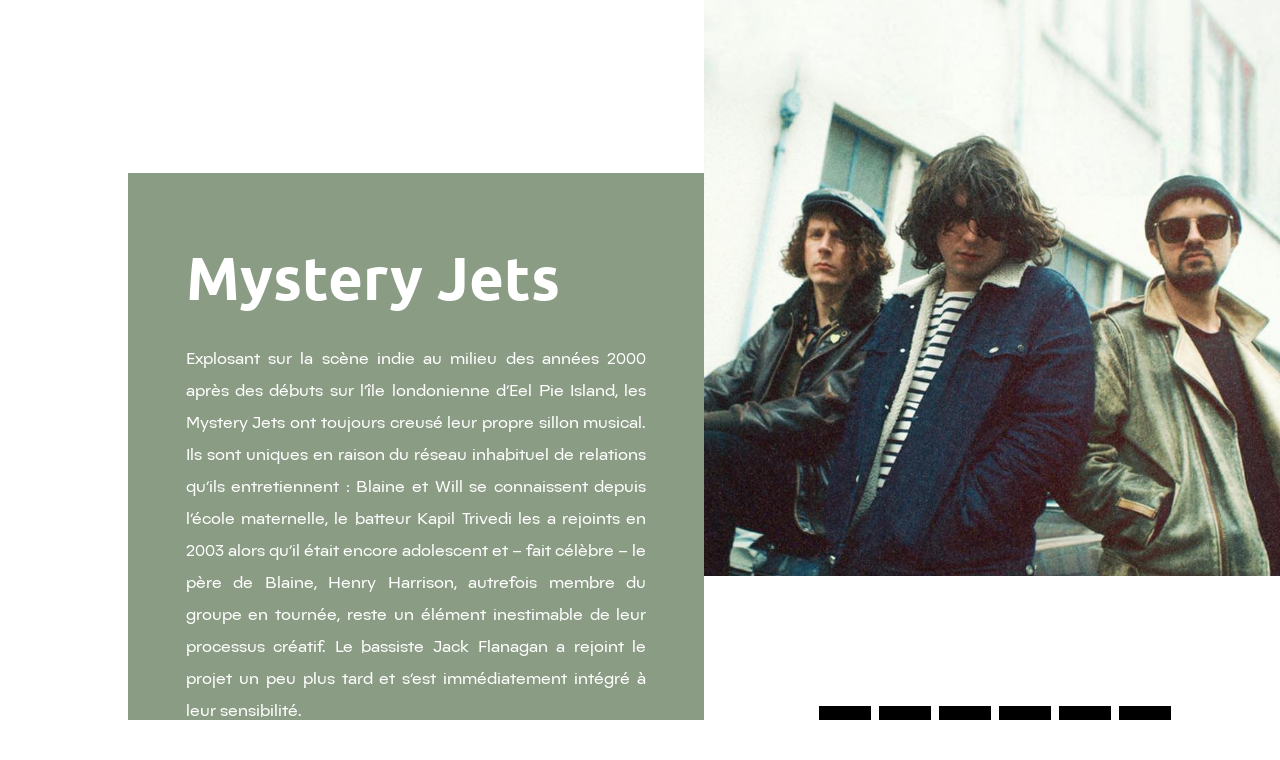

--- FILE ---
content_type: text/css
request_url: https://takemeout-production.fr/wp-content/et-cache/2128/et-core-unified-tb-0-tb-0-deferred-2128.min.css?ver=1753450493
body_size: 2668
content:
@font-face{font-family:"NanFiasco Medium";font-display:swap;src:url("https://takemeout-production.fr/wp-content/uploads/et-fonts/NaNFiasco-Medium.ttf") format("truetype")}@font-face{font-family:"NanFiasco Regular";font-display:swap;src:url("https://takemeout-production.fr/wp-content/uploads/et-fonts/NaNFiasco-Regular.ttf") format("truetype")}.et_pb_section_1{min-height:2822.8px}.et_pb_section_1.et_pb_section{padding-top:37px;padding-right:0px;padding-bottom:18px;padding-left:0px;background-color:#FFFFFF!important}.et_pb_column_5{background-color:#FFFFFF;padding-top:120px;padding-right:40px;padding-left:40px}.et_pb_video_0 .et_pb_video_overlay_hover:hover,.et_pb_video_1 .et_pb_video_overlay_hover:hover{background-color:rgba(0,0,0,.6)}.et_pb_column_6{background-color:#FFFFFF;padding-top:60px}.et_pb_row_inner_0{background-color:#8b9c84;min-height:451.7px;box-shadow:-30px 30px 0px 0px rgba(57,62,86,0.4);transform:translateX(0px) translateY(-54px);transform-origin:}.et_pb_row_inner_0.et_pb_row_inner{padding-top:59px!important;padding-right:5.1%!important;padding-bottom:59px!important;padding-left:5.1%!important;margin-top:-22px!important;margin-right:223px!important;margin-bottom:29px!important;margin-left:-60px!important;width:100%}@keyframes et_pb_slide_left_et_pb_row_inner_0{0%{transform:translateX(calc(-10% + 0px)) translateY(-54px)}100%{opacity:1;transform:translateX(0px) translateY(-54px)}}.et_pb_row_inner_0.et_animated.transformAnim{animation-name:et_pb_slide_left_et_pb_row_inner_0}.et_pb_column .et_pb_row_inner_0{padding-top:59px;padding-right:5.1%;padding-bottom:59px;padding-left:5.1%}.et_pb_text_3{line-height:2em;font-size:16px;line-height:2em;padding-right:11px!important;padding-bottom:0px!important;padding-left:11px!important;margin-top:5.8%!important;margin-right:-4px!important;margin-left:-9px!important;width:99.7%}.et_pb_text_3 h2,.et_pb_text_4 h2{font-family:'Ubuntu',Helvetica,Arial,Lucida,sans-serif;font-weight:700;font-size:42px;line-height:1.4em}.et_pb_text_4{line-height:2em;font-size:16px;line-height:2em;padding-top:6px!important;padding-right:18px!important;padding-left:0px!important;margin-top:14.4%!important;margin-right:1px!important;margin-bottom:25px!important;margin-left:1px!important}@media only screen and (max-width:980px){.et_pb_row>.et_pb_column.et_pb_column_5{padding-top:0px}.et_pb_row_inner_0.et_pb_row_inner{margin-bottom:0px!important;margin-left:0px!important}.et_pb_text_3 h2,.et_pb_text_4 h2{font-size:36px}}@media only screen and (max-width:767px){.et_pb_row_inner_0.et_pb_row_inner{margin-top:61px!important;margin-right:223px!important;margin-bottom:0px!important;margin-left:0px!important}}